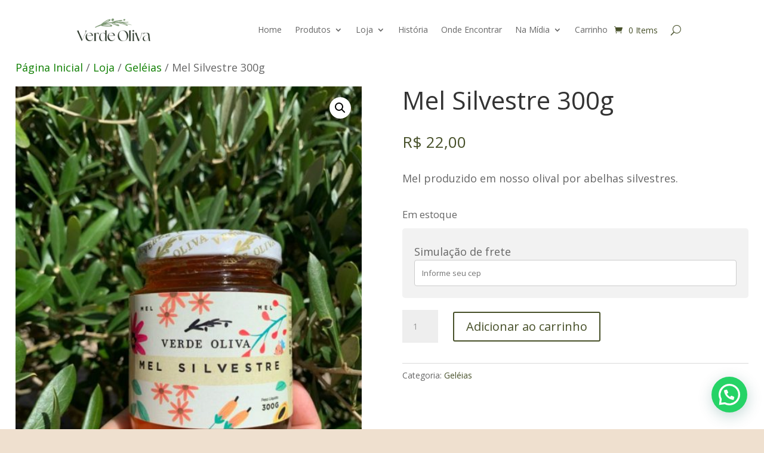

--- FILE ---
content_type: text/css
request_url: https://fazendaverdeoliva.com.br/wp-content/uploads/Divi/quadmenu-widgets.css?ver=1765229465
body_size: 2566
content:
#quadmenu .wpcf7 form {
  margin: 0;
  padding: 0;
}
#quadmenu .wpcf7 form > p {
  margin: 0 0 1.5em 0;
}
#quadmenu .wpcf7 br {
  display: none;
}
#quadmenu .wpcf7 .ajax-loader {
  display: none;
}
#quadmenu .wpcf7 .wpcf7-not-valid {
  border: 1px solid #ff0000;
}
#quadmenu .wpcf7 span.wpcf7-not-valid-tip {
  display: none;
}
#quadmenu .wpcf7 div.wpcf7-response-output {
  margin: 0;
  padding: 15px;
}
#quadmenu .wpcf7 div.wpcf7-validation-errors {
  border-radius: 4px;
}
#quadmenu .wpcf7 div.wpcf7-validation-errors {
  margin-bottom: 20px;
}
#quadmenu .wpcf7 .wpcf7-checkbox {
  text-align: center;
}
#quadmenu .widget {
  padding: 0;
}
#quadmenu .widget a,
#quadmenu .widget ul li {
  line-height: inherit;
}
#quadmenu .widget ul {
  list-style: none;
  margin: 0;
}
#quadmenu .widget ul li {
  position: relative;
  display: block;
  margin: 0 0 15px 0;
  width: 100%;
}
#quadmenu .widget ul li:last-child {
  border-bottom: 0;
  padding-bottom: 0;
}
#quadmenu .widget ul li img,
#quadmenu .widget ul li h5,
#quadmenu .widget ul li i,
#quadmenu .widget ul li span {
  -webkit-transition: color 0.4s;
  -moz-transition: color 0.4s;
  -ms-transition: color 0.4s;
  -o-transition: color 0.4s;
  transition: color 0.4s;
}
#quadmenu .widget ul ul {
  margin-top: 10px;
  margin-bottom: 0.1em;
}
#quadmenu .widget ul ul li:first-child {
  border-top: 1px solid;
}
#quadmenu .widget > ul,
#quadmenu .widget > div > ul {
  padding: 0;
  margin-top: 0;
  margin-bottom: 0;
}
#quadmenu .widget > ul > li:first-child,
#quadmenu .widget > div > ul > li:first-child {
  border-top: 0;
  padding-top: 0;
}
#quadmenu .widget.widget_text p {
  line-height: 1.45;
  margin-bottom: 10px;
}
#quadmenu .widget.widget_text input,
#quadmenu .widget.widget_text select {
  max-width: 100%;
}
#quadmenu .widget.widget_rss span.quadmenu-title a.rsswidget {
  text-transform: uppercase;
}
#quadmenu .widget.widget_rss span.quadmenu-title a.rsswidget:first-child {
  float: right;
}
#quadmenu .widget.widget_rss span.rss-date {
  display: block;
  text-align: right;
  margin: 10px 0;
}
#quadmenu .widget.widget_rss div.rssSummary {
  text-transform: none;
}
#quadmenu .widget.widget_rss cite {
  margin-top: 5px;
  text-align: right;
  display: block;
}
#quadmenu .widget.widget_nav_menu ul ul,
#quadmenu .widget.widget_pages ul ul {
  padding: 10px 0 0 10px;
}
#quadmenu .widget.widget_recent_comments ul > li > span.comment-author-link,
#quadmenu .widget.widget_recent_entries ul > li > span.comment-author-link,
#quadmenu .widget.widget_recent_comments ul > li > span.post-date,
#quadmenu .widget.widget_recent_entries ul > li > span.post-date {
  display: block;
  margin: 2px 0 0 0;
  font-size: 0.8em;
  text-transform: none;
  line-height: 1.3em;
}
#quadmenu .widget.widget_product_search input.form-control,
#quadmenu .widget.widget_search input.form-control {
  width: 100%;
}
#quadmenu .widget.widget_archive ul > li > span.count,
#quadmenu .widget.widget_categories ul > li > span.count,
#quadmenu .widget.widget_product_categories ul > li > span.count {
  font-weight: 700;
  float: right;
}
#quadmenu .widget.widget_calendar > .title {
  display: none;
}
#quadmenu .widget.widget_calendar table > caption {
  margin: 0px;
  display: table-caption;
}
#quadmenu .widget.widget_calendar table > thead > tr > th {
  border-bottom: 1px;
  font-size: 0.8em;
}
#quadmenu .widget.widget_calendar table td,
#quadmenu .widget.widget_calendar table th {
  text-align: center;
  padding: 10px 0;
}
#quadmenu .widget.widget_tag_cloud a,
#quadmenu .widget.widget_product_tag_cloud a {
  display: inline-block;
  text-decoration: none;
  margin: 0 0.5em 0 0;
}
#quadmenu .widget.widget_tag_cloud a:after,
#quadmenu .widget.widget_product_tag_cloud a:after,
#quadmenu .widget.widget_tag_cloud a:before,
#quadmenu .widget.widget_product_tag_cloud a:before {
  display: none;
}
#quadmenu .widget.widget_products li:before,
#quadmenu .widget.widget_recent_reviews li:before,
#quadmenu .widget.widget_shopping_cart li:before,
#quadmenu .widget.widget_recently_viewed_products li:before,
#quadmenu .widget.widget_top_rated_products li:before,
#quadmenu .widget.widget_featured_posts li:before,
#quadmenu .widget.widget_products li:after,
#quadmenu .widget.widget_recent_reviews li:after,
#quadmenu .widget.widget_shopping_cart li:after,
#quadmenu .widget.widget_recently_viewed_products li:after,
#quadmenu .widget.widget_top_rated_products li:after,
#quadmenu .widget.widget_featured_posts li:after {
  content: " ";
  display: table;
}
#quadmenu .widget.widget_products li:after,
#quadmenu .widget.widget_recent_reviews li:after,
#quadmenu .widget.widget_shopping_cart li:after,
#quadmenu .widget.widget_recently_viewed_products li:after,
#quadmenu .widget.widget_top_rated_products li:after,
#quadmenu .widget.widget_featured_posts li:after {
  clear: both;
}
#quadmenu .widget.widget_products li > a,
#quadmenu .widget.widget_recent_reviews li > a,
#quadmenu .widget.widget_shopping_cart li > a,
#quadmenu .widget.widget_recently_viewed_products li > a,
#quadmenu .widget.widget_top_rated_products li > a,
#quadmenu .widget.widget_featured_posts li > a,
#quadmenu .widget.widget_products li > a > span.product-title,
#quadmenu .widget.widget_recent_reviews li > a > span.product-title,
#quadmenu .widget.widget_shopping_cart li > a > span.product-title,
#quadmenu .widget.widget_recently_viewed_products li > a > span.product-title,
#quadmenu .widget.widget_top_rated_products li > a > span.product-title,
#quadmenu .widget.widget_featured_posts li > a > span.product-title {
  margin: 5px 0;
  font-weight: 400;
  text-transform: uppercase;
  line-height: 1;
}
#quadmenu .widget.widget_products li > a > img,
#quadmenu .widget.widget_recent_reviews li > a > img,
#quadmenu .widget.widget_shopping_cart li > a > img,
#quadmenu .widget.widget_recently_viewed_products li > a > img,
#quadmenu .widget.widget_top_rated_products li > a > img,
#quadmenu .widget.widget_featured_posts li > a > img {
  margin: 0 15px 0 0;
  float: left;
  width: 70px;
  height: auto;
  max-width: 35%;
  position: inherit;
  -webkit-transform: none;
  -moz-transform: none;
  -ms-transform: none;
  -o-transform: none;
}
#quadmenu .widget.widget_products li > .date,
#quadmenu .widget.widget_recent_reviews li > .date,
#quadmenu .widget.widget_shopping_cart li > .date,
#quadmenu .widget.widget_recently_viewed_products li > .date,
#quadmenu .widget.widget_top_rated_products li > .date,
#quadmenu .widget.widget_featured_posts li > .date,
#quadmenu .widget.widget_products li > a > .date,
#quadmenu .widget.widget_recent_reviews li > a > .date,
#quadmenu .widget.widget_shopping_cart li > a > .date,
#quadmenu .widget.widget_recently_viewed_products li > a > .date,
#quadmenu .widget.widget_top_rated_products li > a > .date,
#quadmenu .widget.widget_featured_posts li > a > .date {
  display: block;
  text-transform: uppercase;
}
#quadmenu .widget.widget_products li > a:hover > img,
#quadmenu .widget.widget_recent_reviews li > a:hover > img,
#quadmenu .widget.widget_shopping_cart li > a:hover > img,
#quadmenu .widget.widget_recently_viewed_products li > a:hover > img,
#quadmenu .widget.widget_top_rated_products li > a:hover > img,
#quadmenu .widget.widget_featured_posts li > a:hover > img {
  box-shadow: 0px 3px 7px -3px rgba(0, 0, 0, 0.2);
}
#quadmenu .widget.widget_products li > p,
#quadmenu .widget.widget_recent_reviews li > p,
#quadmenu .widget.widget_shopping_cart li > p,
#quadmenu .widget.widget_recently_viewed_products li > p,
#quadmenu .widget.widget_top_rated_products li > p,
#quadmenu .widget.widget_featured_posts li > p {
  margin: 0;
  overflow: hidden;
}
#quadmenu .widget.widget_products li > .reviewer,
#quadmenu .widget.widget_recent_reviews li > .reviewer,
#quadmenu .widget.widget_shopping_cart li > .reviewer,
#quadmenu .widget.widget_recently_viewed_products li > .reviewer,
#quadmenu .widget.widget_top_rated_products li > .reviewer,
#quadmenu .widget.widget_products li > .quantity,
#quadmenu .widget.widget_recent_reviews li > .quantity,
#quadmenu .widget.widget_shopping_cart li > .quantity,
#quadmenu .widget.widget_recently_viewed_products li > .quantity,
#quadmenu .widget.widget_top_rated_products li > .quantity,
#quadmenu .widget.widget_products li > .price,
#quadmenu .widget.widget_recent_reviews li > .price,
#quadmenu .widget.widget_shopping_cart li > .price,
#quadmenu .widget.widget_recently_viewed_products li > .price,
#quadmenu .widget.widget_top_rated_products li > .price,
#quadmenu .widget.widget_products li > .star-rating,
#quadmenu .widget.widget_recent_reviews li > .star-rating,
#quadmenu .widget.widget_shopping_cart li > .star-rating,
#quadmenu .widget.widget_recently_viewed_products li > .star-rating,
#quadmenu .widget.widget_top_rated_products li > .star-rating {
  width: auto;
  float: none;
  display: block;
  margin-top: 5px;
  line-height: 1;
}
#quadmenu .widget.widget_shopping_cart ul.cart_list {
  padding: 0;
}
#quadmenu .widget.widget_shopping_cart ul.cart_list li > a.remove {
  display: block;
  position: absolute;
  right: 0;
  top: 0;
  width: 20px;
  height: 20px;
  line-height: 20px;
  text-align: center;
  border-radius: 50%;
}
#quadmenu .widget.widget_shopping_cart ul.cart_list li > a.remove:after,
#quadmenu .widget.widget_shopping_cart ul.cart_list li > a.remove:before {
  display: none;
}
#quadmenu .widget.widget_shopping_cart .total,
#quadmenu .widget.widget_shopping_cart .buttons {
  border: none;
  padding: 0;
  margin: 0;
}
#quadmenu .widget.widget_shopping_cart .buttons {
  display: flex;
}
#quadmenu .widget.widget_shopping_cart .buttons .button {
  margin: 0;
  flex: auto;
}
#quadmenu .widget.widget_shopping_cart .buttons .button:first-child {
  margin-right: 5px;
}
#quadmenu .widget.widget_product_search label.screen-reader-text {
  display: none;
}
#quadmenu .widget.widget_price_filter .quadmenu-title {
  display: none;
}
#quadmenu .widget.widget_price_filter .price_slider {
  margin-bottom: 15px;
}
#quadmenu .widget.widget_price_filter .price_slider_amount {
  text-align: right;
}
#quadmenu .widget.widget_price_filter .price_slider_amount .button {
  float: left;
}
#quadmenu .widget.widget_price_filter .ui-slider {
  position: relative;
  text-align: left;
}
#quadmenu .widget.widget_price_filter .ui-slider .ui-slider-handle {
  position: absolute;
  z-index: 2;
  width: 10px;
  height: 10px;
  cursor: pointer;
  outline: none;
  top: -4px;
}
#quadmenu .widget.widget_price_filter .ui-slider .ui-slider-handle:last-child {
  margin-left: -1em;
}
#quadmenu .widget.widget_price_filter .ui-slider .ui-slider-range {
  position: absolute;
  z-index: 1;
  height: 15px;
  display: block;
  border: 0;
}
#quadmenu .widget.widget_price_filter .ui-slider-horizontal {
  height: 2px;
}
#quadmenu .widget.widget_price_filter .ui-slider-horizontal .ui-slider-range {
  top: 0;
  height: 100%;
}
#quadmenu .widget.widget_price_filter .ui-slider-horizontal .ui-slider-range-min {
  left: -1px;
}
#quadmenu .widget.widget_price_filter .ui-slider-horizontal .ui-slider-range-max {
  right: -1px;
}
#quadmenu .widget.widget_layered_nav ul li.chosen a {
  text-decoration: none;
}
#quadmenu .widget.widget_edd_cart_widget .edd-cart-number-of-items {
  padding: 9px 0;
}
#quadmenu .widget.widget_edd_cart_widget ul > li {
  padding: 9px 0;
}
#quadmenu .widget.widget_edd_cart_widget ul > li.edd_subtotal {
  margin: 0;
}
#quadmenu .widget.widget_sci_googlemaps_widget #sci-google-map {
  max-width: 100%;
}
#quadmenu.quadmenu-default_theme .widget a,
#quadmenu.quadmenu-default_theme .widget ul li {
  font-family: Verdana, Geneva, sans-serif;
  font-size: 11px;
  font-weight: 400;
  font-style: normal;
  letter-spacing: inherit;
}
#quadmenu.quadmenu-default_theme .widget.widget_rss span.rss-date {
  font-size: 9px;
}
#quadmenu.quadmenu-default_theme .widget.widget_products li > a,
#quadmenu.quadmenu-default_theme .widget.widget_recent_reviews li > a,
#quadmenu.quadmenu-default_theme .widget.widget_shopping_cart li > a,
#quadmenu.quadmenu-default_theme .widget.widget_recently_viewed_products li > a,
#quadmenu.quadmenu-default_theme .widget.widget_top_rated_products li > a,
#quadmenu.quadmenu-default_theme .widget.widget_featured_posts li > a,
#quadmenu.quadmenu-default_theme .widget.widget_products li > a > span.product-title,
#quadmenu.quadmenu-default_theme .widget.widget_recent_reviews li > a > span.product-title,
#quadmenu.quadmenu-default_theme .widget.widget_shopping_cart li > a > span.product-title,
#quadmenu.quadmenu-default_theme .widget.widget_recently_viewed_products li > a > span.product-title,
#quadmenu.quadmenu-default_theme .widget.widget_top_rated_products li > a > span.product-title,
#quadmenu.quadmenu-default_theme .widget.widget_featured_posts li > a > span.product-title {
  text-transform: none;
  font-family: Verdana, Geneva, sans-serif;
  font-size: 11px;
  font-weight: 400;
  font-style: normal;
  letter-spacing: inherit;
}
#quadmenu.quadmenu-default_theme .widget.widget_products li > .date,
#quadmenu.quadmenu-default_theme .widget.widget_recent_reviews li > .date,
#quadmenu.quadmenu-default_theme .widget.widget_shopping_cart li > .date,
#quadmenu.quadmenu-default_theme .widget.widget_recently_viewed_products li > .date,
#quadmenu.quadmenu-default_theme .widget.widget_top_rated_products li > .date,
#quadmenu.quadmenu-default_theme .widget.widget_featured_posts li > .date,
#quadmenu.quadmenu-default_theme .widget.widget_products li > a > .date,
#quadmenu.quadmenu-default_theme .widget.widget_recent_reviews li > a > .date,
#quadmenu.quadmenu-default_theme .widget.widget_shopping_cart li > a > .date,
#quadmenu.quadmenu-default_theme .widget.widget_recently_viewed_products li > a > .date,
#quadmenu.quadmenu-default_theme .widget.widget_top_rated_products li > a > .date,
#quadmenu.quadmenu-default_theme .widget.widget_featured_posts li > a > .date {
  font-size: 11px;
}
#quadmenu.quadmenu-default_theme .widget.widget_products li span.reviewer,
#quadmenu.quadmenu-default_theme .widget.widget_recent_reviews li span.reviewer,
#quadmenu.quadmenu-default_theme .widget.widget_shopping_cart li span.reviewer,
#quadmenu.quadmenu-default_theme .widget.widget_recently_viewed_products li span.reviewer,
#quadmenu.quadmenu-default_theme .widget.widget_top_rated_products li span.reviewer,
#quadmenu.quadmenu-default_theme .widget.widget_products li span.amount,
#quadmenu.quadmenu-default_theme .widget.widget_recent_reviews li span.amount,
#quadmenu.quadmenu-default_theme .widget.widget_shopping_cart li span.amount,
#quadmenu.quadmenu-default_theme .widget.widget_recently_viewed_products li span.amount,
#quadmenu.quadmenu-default_theme .widget.widget_top_rated_products li span.amount {
  font-size: 9px;
}
#quadmenu.quadmenu-default_theme .widget.widget_price_filter .price_slider_amount {
  font-size: 9px;
}
#quadmenu.quadmenu-default_theme .widget ul {
  list-style: none;
  margin: 0;
}
#quadmenu.quadmenu-default_theme .widget ul li a {
  color: #444444;
}
#quadmenu.quadmenu-default_theme .widget ul li a:hover {
  color: #333333;
}
#quadmenu.quadmenu-default_theme .widget ul li:last-child {
  border-bottom: 0;
  padding-bottom: 0;
}
#quadmenu.quadmenu-default_theme .widget.widget_tag_cloud a,
#quadmenu.quadmenu-default_theme .widget.widget_product_tag_cloud a {
  color: #fb88dd;
}
#quadmenu.quadmenu-default_theme .widget.widget_tag_cloud a:hover,
#quadmenu.quadmenu-default_theme .widget.widget_product_tag_cloud a:hover {
  color: #a9a9a9;
}
#quadmenu.quadmenu-default_theme .widget.widget_categories ul > li > span.count,
#quadmenu.quadmenu-default_theme .widget.widget_product_categories ul > li > span.count {
  color: #fb88dd;
}
#quadmenu.quadmenu-default_theme .widget.widget_recent_comments ul > li > span.comment-author-link,
#quadmenu.quadmenu-default_theme .widget.widget_recent_entries ul > li > span.comment-author-link,
#quadmenu.quadmenu-default_theme .widget.widget_recent_comments ul > li > span.post-date,
#quadmenu.quadmenu-default_theme .widget.widget_recent_entries ul > li > span.post-date {
  color: #eeeeee;
}
#quadmenu.quadmenu-default_theme .widget.widget_shopping_cart ul.cart_list li > a.remove {
  color: #444444;
  background-color: #e6e6e6;
}
#quadmenu.quadmenu-default_theme .widget.widget_shopping_cart ul.cart_list li > a.remove:hover {
  background-color: #cccccc;
}
#quadmenu.quadmenu-default_theme .widget.widget_shopping_cart .total {
  font-family: Verdana, Geneva, sans-serif;
  font-size: 11px;
  font-weight: 400;
  font-style: normal;
  text-transform: uppercase;
  letter-spacing: inherit;
}
#quadmenu.quadmenu-custom_theme_1 .widget a,
#quadmenu.quadmenu-custom_theme_1 .widget ul li {
  font-family: Verdana, Geneva, sans-serif;
  font-size: 11px;
  font-weight: 400;
  font-style: normal;
  letter-spacing: inherit;
}
#quadmenu.quadmenu-custom_theme_1 .widget.widget_rss span.rss-date {
  font-size: 9px;
}
#quadmenu.quadmenu-custom_theme_1 .widget.widget_products li > a,
#quadmenu.quadmenu-custom_theme_1 .widget.widget_recent_reviews li > a,
#quadmenu.quadmenu-custom_theme_1 .widget.widget_shopping_cart li > a,
#quadmenu.quadmenu-custom_theme_1 .widget.widget_recently_viewed_products li > a,
#quadmenu.quadmenu-custom_theme_1 .widget.widget_top_rated_products li > a,
#quadmenu.quadmenu-custom_theme_1 .widget.widget_featured_posts li > a,
#quadmenu.quadmenu-custom_theme_1 .widget.widget_products li > a > span.product-title,
#quadmenu.quadmenu-custom_theme_1 .widget.widget_recent_reviews li > a > span.product-title,
#quadmenu.quadmenu-custom_theme_1 .widget.widget_shopping_cart li > a > span.product-title,
#quadmenu.quadmenu-custom_theme_1 .widget.widget_recently_viewed_products li > a > span.product-title,
#quadmenu.quadmenu-custom_theme_1 .widget.widget_top_rated_products li > a > span.product-title,
#quadmenu.quadmenu-custom_theme_1 .widget.widget_featured_posts li > a > span.product-title {
  text-transform: none;
  font-family: Verdana, Geneva, sans-serif;
  font-size: 11px;
  font-weight: 400;
  font-style: normal;
  letter-spacing: inherit;
}
#quadmenu.quadmenu-custom_theme_1 .widget.widget_products li > .date,
#quadmenu.quadmenu-custom_theme_1 .widget.widget_recent_reviews li > .date,
#quadmenu.quadmenu-custom_theme_1 .widget.widget_shopping_cart li > .date,
#quadmenu.quadmenu-custom_theme_1 .widget.widget_recently_viewed_products li > .date,
#quadmenu.quadmenu-custom_theme_1 .widget.widget_top_rated_products li > .date,
#quadmenu.quadmenu-custom_theme_1 .widget.widget_featured_posts li > .date,
#quadmenu.quadmenu-custom_theme_1 .widget.widget_products li > a > .date,
#quadmenu.quadmenu-custom_theme_1 .widget.widget_recent_reviews li > a > .date,
#quadmenu.quadmenu-custom_theme_1 .widget.widget_shopping_cart li > a > .date,
#quadmenu.quadmenu-custom_theme_1 .widget.widget_recently_viewed_products li > a > .date,
#quadmenu.quadmenu-custom_theme_1 .widget.widget_top_rated_products li > a > .date,
#quadmenu.quadmenu-custom_theme_1 .widget.widget_featured_posts li > a > .date {
  font-size: 11px;
}
#quadmenu.quadmenu-custom_theme_1 .widget.widget_products li span.reviewer,
#quadmenu.quadmenu-custom_theme_1 .widget.widget_recent_reviews li span.reviewer,
#quadmenu.quadmenu-custom_theme_1 .widget.widget_shopping_cart li span.reviewer,
#quadmenu.quadmenu-custom_theme_1 .widget.widget_recently_viewed_products li span.reviewer,
#quadmenu.quadmenu-custom_theme_1 .widget.widget_top_rated_products li span.reviewer,
#quadmenu.quadmenu-custom_theme_1 .widget.widget_products li span.amount,
#quadmenu.quadmenu-custom_theme_1 .widget.widget_recent_reviews li span.amount,
#quadmenu.quadmenu-custom_theme_1 .widget.widget_shopping_cart li span.amount,
#quadmenu.quadmenu-custom_theme_1 .widget.widget_recently_viewed_products li span.amount,
#quadmenu.quadmenu-custom_theme_1 .widget.widget_top_rated_products li span.amount {
  font-size: 9px;
}
#quadmenu.quadmenu-custom_theme_1 .widget.widget_price_filter .price_slider_amount {
  font-size: 9px;
}
#quadmenu.quadmenu-custom_theme_1 .widget ul {
  list-style: none;
  margin: 0;
}
#quadmenu.quadmenu-custom_theme_1 .widget ul li a {
  color: #444444;
}
#quadmenu.quadmenu-custom_theme_1 .widget ul li a:hover {
  color: #333333;
}
#quadmenu.quadmenu-custom_theme_1 .widget ul li:last-child {
  border-bottom: 0;
  padding-bottom: 0;
}
#quadmenu.quadmenu-custom_theme_1 .widget.widget_tag_cloud a,
#quadmenu.quadmenu-custom_theme_1 .widget.widget_product_tag_cloud a {
  color: #fb88dd;
}
#quadmenu.quadmenu-custom_theme_1 .widget.widget_tag_cloud a:hover,
#quadmenu.quadmenu-custom_theme_1 .widget.widget_product_tag_cloud a:hover {
  color: #a9a9a9;
}
#quadmenu.quadmenu-custom_theme_1 .widget.widget_categories ul > li > span.count,
#quadmenu.quadmenu-custom_theme_1 .widget.widget_product_categories ul > li > span.count {
  color: #fb88dd;
}
#quadmenu.quadmenu-custom_theme_1 .widget.widget_recent_comments ul > li > span.comment-author-link,
#quadmenu.quadmenu-custom_theme_1 .widget.widget_recent_entries ul > li > span.comment-author-link,
#quadmenu.quadmenu-custom_theme_1 .widget.widget_recent_comments ul > li > span.post-date,
#quadmenu.quadmenu-custom_theme_1 .widget.widget_recent_entries ul > li > span.post-date {
  color: #eeeeee;
}
#quadmenu.quadmenu-custom_theme_1 .widget.widget_shopping_cart ul.cart_list li > a.remove {
  color: #444444;
  background-color: #e6e6e6;
}
#quadmenu.quadmenu-custom_theme_1 .widget.widget_shopping_cart ul.cart_list li > a.remove:hover {
  background-color: #cccccc;
}
#quadmenu.quadmenu-custom_theme_1 .widget.widget_shopping_cart .total {
  font-family: Verdana, Geneva, sans-serif;
  font-size: 11px;
  font-weight: 400;
  font-style: normal;
  text-transform: uppercase;
  letter-spacing: inherit;
}
#quadmenu.quadmenu-divi .widget a,
#quadmenu.quadmenu-divi .widget ul li {
  font-family: Open Sans;
  font-size: 14px;
  font-weight: 600;
  font-style: 0;
  letter-spacing: inherit;
}
#quadmenu.quadmenu-divi .widget.widget_rss span.rss-date {
  font-size: 12px;
}
#quadmenu.quadmenu-divi .widget.widget_products li > a,
#quadmenu.quadmenu-divi .widget.widget_recent_reviews li > a,
#quadmenu.quadmenu-divi .widget.widget_shopping_cart li > a,
#quadmenu.quadmenu-divi .widget.widget_recently_viewed_products li > a,
#quadmenu.quadmenu-divi .widget.widget_top_rated_products li > a,
#quadmenu.quadmenu-divi .widget.widget_featured_posts li > a,
#quadmenu.quadmenu-divi .widget.widget_products li > a > span.product-title,
#quadmenu.quadmenu-divi .widget.widget_recent_reviews li > a > span.product-title,
#quadmenu.quadmenu-divi .widget.widget_shopping_cart li > a > span.product-title,
#quadmenu.quadmenu-divi .widget.widget_recently_viewed_products li > a > span.product-title,
#quadmenu.quadmenu-divi .widget.widget_top_rated_products li > a > span.product-title,
#quadmenu.quadmenu-divi .widget.widget_featured_posts li > a > span.product-title {
  text-transform: none;
  font-family: Open Sans;
  font-size: 14px;
  font-weight: 600;
  font-style: 0;
  letter-spacing: inherit;
}
#quadmenu.quadmenu-divi .widget.widget_products li > .date,
#quadmenu.quadmenu-divi .widget.widget_recent_reviews li > .date,
#quadmenu.quadmenu-divi .widget.widget_shopping_cart li > .date,
#quadmenu.quadmenu-divi .widget.widget_recently_viewed_products li > .date,
#quadmenu.quadmenu-divi .widget.widget_top_rated_products li > .date,
#quadmenu.quadmenu-divi .widget.widget_featured_posts li > .date,
#quadmenu.quadmenu-divi .widget.widget_products li > a > .date,
#quadmenu.quadmenu-divi .widget.widget_recent_reviews li > a > .date,
#quadmenu.quadmenu-divi .widget.widget_shopping_cart li > a > .date,
#quadmenu.quadmenu-divi .widget.widget_recently_viewed_products li > a > .date,
#quadmenu.quadmenu-divi .widget.widget_top_rated_products li > a > .date,
#quadmenu.quadmenu-divi .widget.widget_featured_posts li > a > .date {
  font-size: 14px;
}
#quadmenu.quadmenu-divi .widget.widget_products li span.reviewer,
#quadmenu.quadmenu-divi .widget.widget_recent_reviews li span.reviewer,
#quadmenu.quadmenu-divi .widget.widget_shopping_cart li span.reviewer,
#quadmenu.quadmenu-divi .widget.widget_recently_viewed_products li span.reviewer,
#quadmenu.quadmenu-divi .widget.widget_top_rated_products li span.reviewer,
#quadmenu.quadmenu-divi .widget.widget_products li span.amount,
#quadmenu.quadmenu-divi .widget.widget_recent_reviews li span.amount,
#quadmenu.quadmenu-divi .widget.widget_shopping_cart li span.amount,
#quadmenu.quadmenu-divi .widget.widget_recently_viewed_products li span.amount,
#quadmenu.quadmenu-divi .widget.widget_top_rated_products li span.amount {
  font-size: 12px;
}
#quadmenu.quadmenu-divi .widget.widget_price_filter .price_slider_amount {
  font-size: 12px;
}
#quadmenu.quadmenu-divi .widget ul {
  list-style: none;
  margin: 0;
}
#quadmenu.quadmenu-divi .widget ul li a {
  color: #666666;
}
#quadmenu.quadmenu-divi .widget ul li a:hover {
  color: #949494;
}
#quadmenu.quadmenu-divi .widget ul li:last-child {
  border-bottom: 0;
  padding-bottom: 0;
}
#quadmenu.quadmenu-divi .widget.widget_tag_cloud a,
#quadmenu.quadmenu-divi .widget.widget_product_tag_cloud a {
  color: #09e1c0;
}
#quadmenu.quadmenu-divi .widget.widget_tag_cloud a:hover,
#quadmenu.quadmenu-divi .widget.widget_product_tag_cloud a:hover {
  color: #7272ff;
}
#quadmenu.quadmenu-divi .widget.widget_categories ul > li > span.count,
#quadmenu.quadmenu-divi .widget.widget_product_categories ul > li > span.count {
  color: #09e1c0;
}
#quadmenu.quadmenu-divi .widget.widget_recent_comments ul > li > span.comment-author-link,
#quadmenu.quadmenu-divi .widget.widget_recent_entries ul > li > span.comment-author-link,
#quadmenu.quadmenu-divi .widget.widget_recent_comments ul > li > span.post-date,
#quadmenu.quadmenu-divi .widget.widget_recent_entries ul > li > span.post-date {
  color: #48512a;
}
#quadmenu.quadmenu-divi .widget.widget_shopping_cart ul.cart_list li > a.remove {
  color: #666666;
  background-color: #e6e6e6;
}
#quadmenu.quadmenu-divi .widget.widget_shopping_cart ul.cart_list li > a.remove:hover {
  background-color: #cccccc;
}
#quadmenu.quadmenu-divi .widget.widget_shopping_cart .total {
  font-family: Open Sans;
  font-size: 14px;
  font-weight: 600;
  font-style: 0;
  text-transform: none;
  letter-spacing: inherit;
}
#quadmenu.quadmenu-divi_primary_menu .widget a,
#quadmenu.quadmenu-divi_primary_menu .widget ul li {
  font-family: inherit;
  font-size: 18px;
  font-weight: 400;
  font-style: 0;
  letter-spacing: 0px;
}
#quadmenu.quadmenu-divi_primary_menu .widget.widget_rss span.rss-date {
  font-size: 16px;
}
#quadmenu.quadmenu-divi_primary_menu .widget.widget_products li > a,
#quadmenu.quadmenu-divi_primary_menu .widget.widget_recent_reviews li > a,
#quadmenu.quadmenu-divi_primary_menu .widget.widget_shopping_cart li > a,
#quadmenu.quadmenu-divi_primary_menu .widget.widget_recently_viewed_products li > a,
#quadmenu.quadmenu-divi_primary_menu .widget.widget_top_rated_products li > a,
#quadmenu.quadmenu-divi_primary_menu .widget.widget_featured_posts li > a,
#quadmenu.quadmenu-divi_primary_menu .widget.widget_products li > a > span.product-title,
#quadmenu.quadmenu-divi_primary_menu .widget.widget_recent_reviews li > a > span.product-title,
#quadmenu.quadmenu-divi_primary_menu .widget.widget_shopping_cart li > a > span.product-title,
#quadmenu.quadmenu-divi_primary_menu .widget.widget_recently_viewed_products li > a > span.product-title,
#quadmenu.quadmenu-divi_primary_menu .widget.widget_top_rated_products li > a > span.product-title,
#quadmenu.quadmenu-divi_primary_menu .widget.widget_featured_posts li > a > span.product-title {
  text-transform: none;
  font-family: inherit;
  font-size: 18px;
  font-weight: 400;
  font-style: 0;
  letter-spacing: 0px;
}
#quadmenu.quadmenu-divi_primary_menu .widget.widget_products li > .date,
#quadmenu.quadmenu-divi_primary_menu .widget.widget_recent_reviews li > .date,
#quadmenu.quadmenu-divi_primary_menu .widget.widget_shopping_cart li > .date,
#quadmenu.quadmenu-divi_primary_menu .widget.widget_recently_viewed_products li > .date,
#quadmenu.quadmenu-divi_primary_menu .widget.widget_top_rated_products li > .date,
#quadmenu.quadmenu-divi_primary_menu .widget.widget_featured_posts li > .date,
#quadmenu.quadmenu-divi_primary_menu .widget.widget_products li > a > .date,
#quadmenu.quadmenu-divi_primary_menu .widget.widget_recent_reviews li > a > .date,
#quadmenu.quadmenu-divi_primary_menu .widget.widget_shopping_cart li > a > .date,
#quadmenu.quadmenu-divi_primary_menu .widget.widget_recently_viewed_products li > a > .date,
#quadmenu.quadmenu-divi_primary_menu .widget.widget_top_rated_products li > a > .date,
#quadmenu.quadmenu-divi_primary_menu .widget.widget_featured_posts li > a > .date {
  font-size: 18px;
}
#quadmenu.quadmenu-divi_primary_menu .widget.widget_products li span.reviewer,
#quadmenu.quadmenu-divi_primary_menu .widget.widget_recent_reviews li span.reviewer,
#quadmenu.quadmenu-divi_primary_menu .widget.widget_shopping_cart li span.reviewer,
#quadmenu.quadmenu-divi_primary_menu .widget.widget_recently_viewed_products li span.reviewer,
#quadmenu.quadmenu-divi_primary_menu .widget.widget_top_rated_products li span.reviewer,
#quadmenu.quadmenu-divi_primary_menu .widget.widget_products li span.amount,
#quadmenu.quadmenu-divi_primary_menu .widget.widget_recent_reviews li span.amount,
#quadmenu.quadmenu-divi_primary_menu .widget.widget_shopping_cart li span.amount,
#quadmenu.quadmenu-divi_primary_menu .widget.widget_recently_viewed_products li span.amount,
#quadmenu.quadmenu-divi_primary_menu .widget.widget_top_rated_products li span.amount {
  font-size: 16px;
}
#quadmenu.quadmenu-divi_primary_menu .widget.widget_price_filter .price_slider_amount {
  font-size: 16px;
}
#quadmenu.quadmenu-divi_primary_menu .widget ul {
  list-style: none;
  margin: 0;
}
#quadmenu.quadmenu-divi_primary_menu .widget ul li a {
  color: 0;
}
#quadmenu.quadmenu-divi_primary_menu .widget ul li a:hover {
  color: #475029;
}
#quadmenu.quadmenu-divi_primary_menu .widget ul li:last-child {
  border-bottom: 0;
  padding-bottom: 0;
}
#quadmenu.quadmenu-divi_primary_menu .widget.widget_tag_cloud a,
#quadmenu.quadmenu-divi_primary_menu .widget.widget_product_tag_cloud a {
  color: #666666;
}
#quadmenu.quadmenu-divi_primary_menu .widget.widget_tag_cloud a:hover,
#quadmenu.quadmenu-divi_primary_menu .widget.widget_product_tag_cloud a:hover {
  color: #475029;
}
#quadmenu.quadmenu-divi_primary_menu .widget.widget_categories ul > li > span.count,
#quadmenu.quadmenu-divi_primary_menu .widget.widget_product_categories ul > li > span.count {
  color: #666666;
}
#quadmenu.quadmenu-divi_primary_menu .widget.widget_recent_comments ul > li > span.comment-author-link,
#quadmenu.quadmenu-divi_primary_menu .widget.widget_recent_entries ul > li > span.comment-author-link,
#quadmenu.quadmenu-divi_primary_menu .widget.widget_recent_comments ul > li > span.post-date,
#quadmenu.quadmenu-divi_primary_menu .widget.widget_recent_entries ul > li > span.post-date {
  color: #666666;
}
#quadmenu.quadmenu-divi_primary_menu .widget.widget_shopping_cart ul.cart_list li > a.remove {
  color: 0;
  background-color: #e6e6e6;
}
#quadmenu.quadmenu-divi_primary_menu .widget.widget_shopping_cart ul.cart_list li > a.remove:hover {
  background-color: #cccccc;
}
#quadmenu.quadmenu-divi_primary_menu .widget.widget_shopping_cart .total {
  font-family: inherit;
  font-size: 14px;
  font-weight: 600;
  font-style: normal;
  text-transform: 0;
  letter-spacing: 0px;
}
